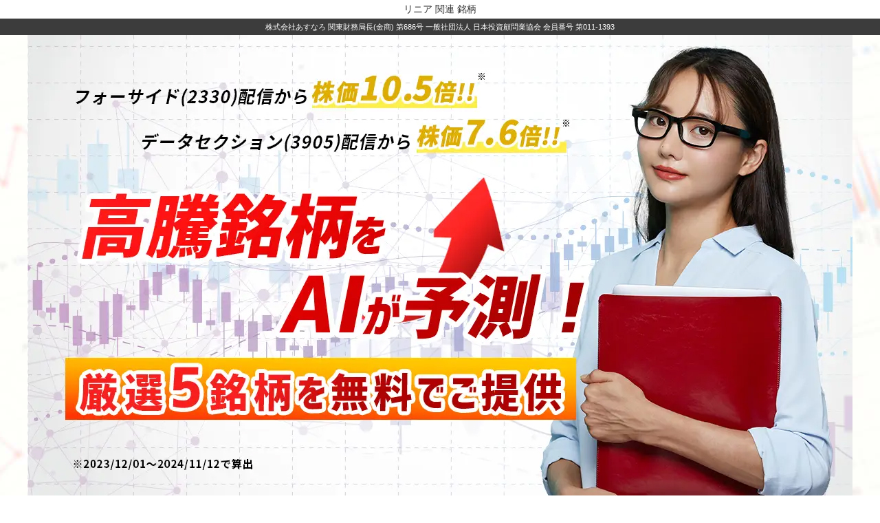

--- FILE ---
content_type: text/html
request_url: https://1376partners.com/ad/index_rs_meigara_data_013.html
body_size: 9491
content:
<!DOCTYPE html>
<html lang="ja">
<head>
<meta charset="utf-8">
<meta name="viewport" content="width=device-width">
<meta name="keywords" content="リニア 関連 銘柄,銘柄,関連,フィンテック,iot,zmp,iot,人工知能,ビットコイン,ドローン,ビットコイン,ブロックチェーン,おすすめ,民泊,リニア,株価,上昇,割安,5g,本命,インバウンド,セキュリティ,ビッグデータ,マイナンバー,あすなろ投資顧問">
<meta name="description" content="リニア関連の銘柄をお探しの方へ。あすなろ投資顧問では保有銘柄の相談を個人レベルでは難しい情報収集や分析を経て会員様のニーズにあった投資情報をお届けしております。">
<link rel="stylesheet" href="/ad/css/reset.css">
<link rel="stylesheet" href="/ad/css/lts_base.css">

<title>リニア 関連 銘柄 - 注目の5銘柄をご提供！あすなろ投資顧問</title>

<!--[if lt IE 9]>
<script src="js/html5shiv.js"></script>
<![endif]-->

<!--[if lt IE 9]>
<script src="http://css3-mediaqueries-js.googlecode.com/svn/trunk/css3-mediaqueries.js"></script>
<![endif]-->


<!-- [google analytics 1376partners.com] -->

<script>

(function(i,s,o,g,r,a,m){i['GoogleAnalyticsObject']=r;i[r]=i[r]||function(){
  (i[r].q=i[r].q||[]).push(arguments)},i[r].l=1*new Date();a=s.createElement(o),

m=s.getElementsByTagName(o)[0];a.async=1;a.src=g;m.parentNode.insertBefore(a,m)

})(window,document,'script','https://www.google-analytics.com/analytics.js','ga');

  ga('create', 'UA-26198864-58', 'auto');
  ga('send', 'pageview');

</script>

<!-- [google analytics 1376partners.com] -->

<script>
  if ((navigator.userAgent.indexOf('iPhone') > 0 && navigator.userAgent.indexOf('iPad') == -1) || navigator.userAgent.indexOf('iPod') > 0 ) {
    location.href = 'https://1376partners.com/lp?ad=BWNjezyW';
  }
</script>

</head>

<body>

<header>
<h1>リニア 関連 銘柄</h1>
</header>

<h2>
  <iframe
  src="https://1376partners.com/lp?ad=BWNjezyW"
  width="100%"
  scrolling="on"
  align="top"
  frameborder="0"> 
  </iframe>
</h2>


<section>
  <article>

<h2>リニア 関連 銘柄</h2>

<p><br>
  リニア関連の銘柄をお探しの方へ。あすなろ投資顧問では初心者の方からプロの方まで、投資家の皆様に着実な資産の成長を促していき、最善の銘柄選定、保有銘柄の相談を個人レベルでは難しい情報収集や分析を経て会員様のニーズにあった投資情報をお届けしております。<br>
  <br>
  5g、ai、iot、セキュリティ、it、zmp、インバウンド、ドローン、バイオ、ビッグデータ、ビットコイン、フィンテック、ブロックチェーン、マイナンバー、リニア、ロボット、環境、人工知能、民泊、郵政関連のテーマ株の銘柄や割安、上昇、小型株の銘柄、2017年の注目銘柄や高配当銘柄をお探しの方、是非、当サイトのお試し無料会員をご利用下さい。<br>
  <br>
  ■注目テーマ株のご紹介</p>
<p>＜フィンテック（金融とITを融合した技術）関連が株式テーマの銘柄＞<br>
  銘柄名：ラクーン（3031）<br>
  市場：東証１部</p>
<p><br>
  銘柄名：ビリングシス（3623）<br>
  市場：東証マザーズ</p>
<p><br>
  銘柄名：ＴＩＳ（3626）<br>
  市場：東証１部<br>
</p>
<p><br>
  ＜IoT（モノのインターネット）関連が株式テーマの銘柄＞<br>
  銘柄名：モバクリ（3669）<br>
  市場：東証１部</p>
<p><br>
  銘柄名：ロックオン（3690）<br>
  市場：東証マザーズ</p>
<p><br>
  銘柄名：オプティム（3694）<br>
  市場：東証１部<br>
</p>
<p><br>
  ＜仮想通貨（ビットコイン）関連が株式テーマの銘柄＞<br>
  銘柄名：マーチャント（3121）<br>
  市場：東証２部</p>
<p><br>
  銘柄名：ボヤージュ（3688）<br>
  市場：東証１部</p>
<p><br>
  銘柄名：リアルワルド（3691）<br>
  市場：東証マザーズ<br>
</p>
<p><br>
  ＜ドローン（無人飛行機）関連が株式テーマの銘柄＞<br>
  銘柄名：ドーン（2303）<br>
  市場：ジャスダック</p>
<p><br>
  銘柄名：ＡＬＳＯＫ（2331）<br>
  市場：東証１部</p>
<p><br>
  銘柄名：イメージワン（2667）<br>
  市場：ジャスダック<br>
  <br>
</p>
<p><a href="https://1376partners.com/">&gt;&gt;注目株の最新の情報はこちらをご参照下さい</a><br>
</p>
<p><br>
  リニア 関連 銘柄<br>
  <br>
</p>
<p>■あすなろ資顧問のサービス紹介</p>
<p>あすなろ投資顧問では、無料会員を軸として、期間内継続的に情報を受け取れる「特別会員」、銘柄情報を単発でご購入いただける「単発スポットプラン」、利益に対して報酬が発生する「成果報酬会員」の有料３プランをご用意させて頂いております。</p>
<p><a href="/products">&gt;&gt;サービスの詳細はこちらから</a><br>
</p>
<p><br>
  ■無料銘柄相談</p>
<p>弊社専属のアドバイザーが貴方の保有中の銘柄はもちろん、購入検討中の銘柄も無料で丁寧にアドバイスさせていただきます。まずは無料会員にご登録いただき、お気軽にご相談下さい。</p>
<p><a href="/consult">&gt;&gt;無料お試し登録はこちらから</a><br>
  <br>
  ■最新ニュース・注目銘柄</p>
<p>株に関する最新ニュースや、新着情報、本日高値騰落率を上方更新した注目銘柄一覧などをご紹介しております。。</p>
<p><a href="https://1376partners.com/">&gt;&gt;最新ニュース・注目銘柄</a><br>
  <br>
</p>
<p>株の銘柄の探し方、銘柄選び、見つけ方でお悩みの方、是非、当サイトのお試し無料会員をご利用下さい。リニア関連の銘柄をお探しの方も是非どうぞ。</p>
<p><br>
  有限会社 日本あすなろ投資顧問<br>
  関東財務局長(金商) 第686号<br>
  一般社団法人 日本投資顧問業協会 会員番号 第011-1393<br>
  <br>
  リニア 関連 銘柄<br>
  <br>
</p>
</article>
</section>


<footer>

<!-- リンクエリアここから -->

<p>

<a href="/ad/index_rs_meigara_data_001.html">フィンテック 関連 銘柄</a>
<a href="/ad/index_rs_meigara_data_002.html">iot</a>
<a href="/ad/index_rs_meigara_data_003.html">zmp</a>
<a href="/ad/index_rs_meigara_data_004.html">iot</a>
<a href="/ad/index_rs_meigara_data_005.html">人工知能</a>
<a href="/ad/index_rs_meigara_data_006.html">ビットコイン</a>
<a href="/ad/index_rs_meigara_data_007.html">ドローン</a>
<a href="/ad/index_rs_meigara_data_008.html">ビットコイン</a>
<a href="/ad/index_rs_meigara_data_009.html">ブロック チェーン</a>
<a href="/ad/index_rs_meigara_data_010.html">おすすめ</a>
<a href="/ad/index_rs_meigara_data_011.html">民泊</a>
<a href="/ad/index_rs_meigara_data_012.html">ドローン</a>
<a href="/ad/index_rs_meigara_data_013.html">リニア</a>
<a href="/ad/index_rs_meigara_data_014.html">株価 上昇</a>
<a href="/ad/index_rs_meigara_data_015.html">割安</a>
<a href="/ad/index_rs_meigara_data_016.html">5g</a>
<a href="/ad/index_rs_meigara_data_017.html">iot 本命</a>
<a href="/ad/index_rs_meigara_data_018.html">株 探し方</a>
<a href="/ad/index_rs_meigara_data_019.html">選び</a>
<a href="/ad/index_rs_meigara_data_020.html">インバウンド</a>
<a href="/ad/index_rs_meigara_data_021.html">人工知能 銘柄 本命</a>
<a href="/ad/index_rs_meigara_data_022.html">iot セキュリティ</a>
<a href="/ad/index_rs_meigara_data_023.html">ビッグデータ</a>
<a href="/ad/index_rs_meigara_data_024.html">高配当7</a>
<a href="/ad/index_rs_meigara_data_025.html">小型 株</a>
<a href="/ad/index_rs_meigara_data_026.html">人工知能 本命</a>
<a href="/ad/index_rs_meigara_data_027.html">テーマ</a>
<a href="/ad/index_rs_meigara_data_028.html">マイナンバー</a>
<a href="/ad/index_rs_meigara_data_029.html">探し方</a>
<a href="/ad/index_rs_meigara_data_030.html">おすすめ 2017</a>
<a href="/ad/index_rs_meigara_data_031.html">ロボット</a>
<a href="/ad/index_rs_meigara_data_032.html">テーマ</a>
<a href="/ad/index_rs_meigara_data_033.html">株</a>
<a href="/ad/index_rs_meigara_data_034.html">バイオ</a>
<a href="/ad/index_rs_meigara_data_035.html">iot</a>
<a href="/ad/index_rs_meigara_data_036.html">見つけ方</a>
<a href="/ad/index_rs_meigara_data_037.html">株価 値下がり</a>
<a href="/ad/index_rs_meigara_data_038.html">バイオ</a>
<a href="/ad/index_rs_meigara_data_039.html">it</a>
<a href="/ad/index_rs_meigara_data_040.html">環境</a>
<a href="/ad/index_rs_meigara_data_041.html">2017 注目</a>
<a href="/ad/index_rs_meigara_data_042.html">郵政</a>
<a href="/ad/index_rs_meigara_data_043.html">2017年</a>
<a href="/ad/index_rs_meigara_data_044.html">注目</a>
<a href="/ad/index_rs_meigara_data_045.html">ai 情報</a>


</p>

<!-- リンクエリアここまで -->

<small>Copyright(c)2015～ <a href="https://1376partners.com/">あすなろ投資顧問</a> ALL right reserved.</small>

</footer>




</body>

</html>


--- FILE ---
content_type: text/html; charset=UTF-8
request_url: https://1376partners.com/lp?ad=BWNjezyW
body_size: 38628
content:
<!DOCTYPE html>
<html>
<head>
<meta charset="utf-8">
<meta http-equiv="X-UA-Compatible" content="IE=edge">
<meta name="SKYPE_TOOLBAR" content="SKYPE_TOOLBAR_PARSER_COMPATIBLE">
<meta name="description" content="%%RepNo_14%%">
<!-- bing -->
<meta name="msvalidate.01" content="0B650336895A61C1A114453EFD47DDCA">

<link rel="stylesheet" href="//code.jquery.com/ui/1.10.2/themes/smoothness/jquery-ui.min.css">
<link rel="stylesheet" type="text/css" href="/upfiles/lp-reset.css">
<link rel="stylesheet" type="text/css" href="/upfiles/lp-common2.css">
<link rel="stylesheet" type="text/css" href="/upfiles/lp-pc-style2.css">
<link rel="stylesheet" type="text/css" href="/upfiles/lp-media.css">
<link rel="icon" href="/favicon.ico" type="image/x-icon">

<!--[if lt IE 9]>
  <link rel="stylesheet" href="/upfiles/ie8.css">
  <script src="/upfiles/html5shiv.js"></script>
<![endif]-->

<script src="//ajax.googleapis.com/ajax/libs/jquery/1.10.2/jquery.min.js"></script>
<script src="//ajax.googleapis.com/ajax/libs/jqueryui/1.10.2/jquery-ui.min.js"></script>
<script defer src="https://use.fontawesome.com/releases/v5.0.6/js/all.js"></script>
<script src="https://cdn.logrocket.com/LogRocket.min.js"></script>
<script src="/upfiles/scroll-form.js"></script>
<script>window.LogRocket && window.LogRocket.init('asunaro/asunaro-lp');</script>
<script src="/upfiles/domain-autocomplete.min.js"></script>
<script src="/upfiles/bacon.min.js?date=202011192014"></script>

<script>
// This is an example script - don't forget to change it!
LogRocket.identify('THE_USER_ID_IN_YOUR_APP', {
  name: 'LP User',
  email: 'Empty Email',
});
</script>

<title>あすなろ投資顧問</title>

<!--Google Analytics計測タグ  -->
<script async src="https://www.googletagmanager.com/gtag/js?id=UA-93436211-4"></script>
<script>
  window.dataLayer = window.dataLayer || [];
  function gtag(){dataLayer.push(arguments);}
  gtag('js', new Date());

  gtag('config', 'UA-93436211-4');
</script>
<!--Google Analytics計測タグ  -->


<!--PTengine計測タグ  -->
<script type="text/javascript">
        window._pt_lt = new Date().getTime();
        window._pt_sp_2 = [];
        _pt_sp_2.push('setAccount,532a3f01');
        var _protocol = (("https:" == document.location.protocol) ? " https://" : " http://");
        (function() {
            var atag = document.createElement('script'); atag.type = 'text/javascript'; atag.async = true;
            atag.src = _protocol + 'js.ptengine.jp/pta.js';
            var s = document.getElementsByTagName('script')[0];
            s.parentNode.insertBefore(atag, s);
        })();
</script>
<!--PTengine計測タグ  -->

<!-- Global site tag (gtag.js) - Google Analytics -->
<script async src="https://www.googletagmanager.com/gtag/js?id=UA-93436211-1"></script>
<script>
  window.dataLayer = window.dataLayer || [];
  function gtag(){dataLayer.push(arguments);}
  gtag('js', new Date());

  gtag('config', 'UA-93436211-1');
</script>
</head>
<body>
  <div class="kinsho">
    <p class="container container-md">株式会社あすなろ 関東財務局長(金商) 第686号 一般社団法人 日本投資顧問業協会 会員番号 第011-1393</p>
  </div>
  <!-- /.main-header -->
<section id="topview">
  <div class="container-lg">
    <h1><img src="/upfiles/pc_kv_2401.jpg" alt="今投資すべき厳選注目の5銘柄を無料でご提供！"></h1>
  </div>
</section>


<!-- <section id="profile">
  <div class="bg-light">
    <div class="container-md pd-tb-20">
      <h2><img src="/upfiles/lp-pc-alter01.jpg" alt="みんかぶ、株探×あすなろ投資顧問掲載記念特典&#8252;ポイントプレゼント"></h2>
    </div>
  </div>
</section> -->


<!-- form -->
<section class="form">
  <div class="normal-lp-top-form form-bg">
    <div class="container-md">
      <div class="top-form-text">
        <p class="text-md pd-b-10 color-y">
          <i class="far fa-envelope"></i>
          メールアドレスの登録のみで無料提供！</p>
        <p>メールアドレスに間違いがないか確認の上、<span class="color-y">「独自AIが厳選した5銘柄を無料<br>入手」</span>ボタンを押してください。<br>入力されたアドレスに<span
        class="color-y">「銘柄情報」</span>を送付いたします。</p>
      </div>
      <div class="form-container">
        <form action="/pre_regist_save" class="regist-form" id="pagesIndexForm" method="post" accept-charset="utf-8"><div style="display:none;"><input type="hidden" name="_method" value="POST"/><input type="hidden" name="data[_Token][key]" value="093a627b4ffa28f0753d26138dce7554e32d81607c9629a47c8317cec58d1d79f20f848d042d486e25adb480b1cd672feff0c6388f0aa559f9e5097ab24f5f31" id="Token789418245"/></div><input type="hidden" name="data[User][ad_code_id]" value="45" id="UserAdCodeId"/><input type="hidden" name="data[Tmp][type]" value="lp" id="TmpType"/><input type="hidden" name="data[Tmp][code]" value="BWNjezyW" id="TmpCode"/>
        <div class="form-body">
          <fieldset class="input-items">
            <p class="text-sm mg-b-10"><span class="step"><img src="/upfiles/lp-pc-step-a01.png" alt=""></span>メールアドレスを入力</p>
            <div class="input-item">
              <input name="data[User][mail_address]" placeholder="メールアドレスを入力" class="domain-autocomplete" type="text" id="UserMailAddress" required="required"/>
            </div>
            <div class="input-item">
              <label><input type="hidden" name="data[User][regist_agreement]" id="UserRegistAgreement_" value="0"/><input type="checkbox" name="data[User][regist_agreement]" class="chkcheckbox" data-name="利用規約に同意する" value="1" checked="checked" id="UserRegistAgreement"/>「<a href="/lp/lp_common/syomen?ad=BWNjezyW">電子交付サービス概要</a>」「<a
              href="/lp/lp_common/riyoukiyaku?ad=BWNjezyW">利用規約</a>」「<a
              href="/lp/lp_common/privacypolicy?ad=BWNjezyW">個人情報保護方針</a>」に同意する</label>
            </div>
            <p style="font-size: 12px;">※ご登録可能なメールアドレスドメイン一覧は、<a href="/allowed_domains" style="color: #ff0000">こちら</a>からご確認ください。</p>
          </fieldset>
          <div class="form-controls">
            <p class="text-sm mg-b-10"><span class="step"><img src="/upfiles/lp-pc-step-a02.png" alt=""></span>独自AIが厳選した5銘柄を無料入手をクリック</p>
            <div class="submit"><input type="image" src="/upfiles/lp-pc-form-btn-after.gif" class="js-unable-double-click"/></div>
          </div>
        </div>
        <div style="display:none;"><input type="hidden" name="data[_Token][fields]" value="bca134dff9dd69fff35099cc945aa4ff23554eac%3ATmp.code%7CTmp.type%7CUser.ad_code_id" id="TokenFields1061427352"/><input type="hidden" name="data[_Token][unlocked]" value="x%7Cy" id="TokenUnlocked1566868545"/></div></form>

      </div>
      <p class="form-attention form-text">
        ※弊社は金融商品取引法に基づき投資助言業務をおこなっておりますので、安心してサービスをご利用下さい。<br>※無料メール登録と同時に料金が発生したり不正な勧誘が行われる事は一切ありません。<br>※情報の鮮度の都合上AI銘柄は1日1銘柄、5営業日で5銘柄お受け取りいただけます。
      </p>
    </div>
  </div>
</section>
<!-- /form -->


<section id="published">
  <div class="bg-light">
    <div class="container-md pd-tb-60">
      <h2><img src="/upfiles/lp-tatujin_20230518.jpg" alt="投資の達人が2名助言中"></h2>
    </div>
  </div>
</section>


<!-- form -->
<section class="form">
  <div class="form-bg">
    <div class="container-md">
      <div class="form-text">
        <p class="text-md pd-b-10 color-y">
          <i class="far fa-envelope"></i>
          メールアドレスの登録のみで無料提供！</p>
        <p>メールアドレスに間違いがないか確認の上、<span class="color-y">「独自AIが厳選した5銘柄を無料入手」</span>ボタンを押してください。<br>入力されたアドレスに<span
        class="color-y">「銘柄情報」</span>を送付いたします。</p>
      </div>
      <div class="form-container">
        <form action="/pre_regist_save" class="regist-form" id="pagesIndexForm" method="post" accept-charset="utf-8"><div style="display:none;"><input type="hidden" name="_method" value="POST"/><input type="hidden" name="data[_Token][key]" value="093a627b4ffa28f0753d26138dce7554e32d81607c9629a47c8317cec58d1d79f20f848d042d486e25adb480b1cd672feff0c6388f0aa559f9e5097ab24f5f31" id="Token789418245"/></div><input type="hidden" name="data[User][ad_code_id]" value="45" id="UserAdCodeId"/><input type="hidden" name="data[Tmp][type]" value="lp" id="TmpType"/><input type="hidden" name="data[Tmp][code]" value="BWNjezyW" id="TmpCode"/>
        <div class="form-body">
          <fieldset class="input-items">
            <p class="text-sm mg-b-10"><span class="step"><img src="/upfiles/lp-pc-step-a01.png" alt=""></span>メールアドレスを入力</p>
            <div class="input-item">
              <input name="data[User][mail_address]" placeholder="メールアドレスを入力" class="domain-autocomplete" type="text" id="UserMailAddress" required="required"/>
            </div>
            <div class="input-item">
              <label><input type="hidden" name="data[User][regist_agreement]" id="UserRegistAgreement_" value="0"/><input type="checkbox" name="data[User][regist_agreement]" class="chkcheckbox" data-name="利用規約に同意する" value="1" checked="checked" id="UserRegistAgreement"/>「<a href="/lp/lp_common/syomen?ad=BWNjezyW">電子交付サービス概要</a>」「<a
              href="/lp/lp_common/riyoukiyaku?ad=BWNjezyW">利用規約</a>」「<a
              href="/lp/lp_common/privacypolicy?ad=BWNjezyW">個人情報保護方針</a>」に同意する</label>
            </div>
            <p style="font-size: 12px;">※ご登録可能なメールアドレスドメイン一覧は、<a href="/allowed_domains" style="color: #ff0000">こちら</a>からご確認ください。</p>
          </fieldset>
          <div class="form-controls">
            <p class="text-sm mg-b-10"><span class="step"><img src="/upfiles/lp-pc-step-a02.png" alt=""></span>独自AIが厳選した5銘柄を無料入手をクリック</p>
            <div class="submit"><input type="image" src="/upfiles/lp-pc-form-btn-after.gif" class="js-unable-double-click"/></div>
          </div>
        </div>
        <div style="display:none;"><input type="hidden" name="data[_Token][fields]" value="bca134dff9dd69fff35099cc945aa4ff23554eac%3ATmp.code%7CTmp.type%7CUser.ad_code_id" id="TokenFields1061427352"/><input type="hidden" name="data[_Token][unlocked]" value="x%7Cy" id="TokenUnlocked1566868545"/></div></form>
      </div>
      <p class="form-attention form-text">
        ※弊社は金融商品取引法に基づき投資助言業務をおこなっておりますので、安心してサービスをご利用下さい。<br>※無料メール登録と同時に料金が発生したり不正な勧誘が行われる事は一切ありません。<br>※情報の鮮度の都合上AI銘柄は1日1銘柄、5営業日で5銘柄お受け取りいただけます。
      </p>
    </div>
  </div>
</section>
<!-- /form -->


<section id="profile">
  <div class="bg-light">
    <div class="container-md pd-tb-60">
      <h2><img src="/upfiles/lp-pc-007.jpg" alt="情報力と分析力で株式投資に役立つ情報と注目の銘柄情報をタイムリーにご提供"></h2>
      <ul>
        <li><img src="/upfiles/lp-pc-008.jpg" alt="「投資家の勝ちこそが我々の価値」大石恭嗣"></li>
        <!-- <li><img src="/upfiles/lp-pc-009.jpg" alt="「株式投資で楽しく稼いでもらいたい」加藤あきら"></li> -->
        <!-- <li><img src="/upfiles/lp-pc-011.jpg" alt="「あすなろの礎を築いた功労者」石井博行"></li> -->
        <li><img src="/upfiles/lp-pc-012_20230518.jpg" alt="元外資系億ディーラーの勝ワザを伝授 若木潤"></li>
        <li><img src="/upfiles/lp-pc-012-2.jpg" alt="大口マネーを読み、お宝銘柄を炙り出す 木村泰章"></li>
        <li><img src="/upfiles/lp-pc-012-1.jpg" alt="短期高騰銘柄を奥義とする「先読みの天才」 女株将軍アスナ"></li>
      </ul>
      <img src="/upfiles/lp-pc-013_20230518.jpg" alt="あすなろ投資顧問の実力をご堪能下さい！">

    </div>
  </div>
</section>

<!-- form -->
<section class="form">
  <div class="form-bg">
    <div class="container-md">
      <div class="form-text">
        <p class="text-md pd-b-10 color-y">
          <i class="far fa-envelope"></i>
          メールアドレスの登録のみで無料提供！</p>
        <p>メールアドレスに間違いがないか確認の上、<span class="color-y">「独自AIが厳選した5銘柄を無料入手」</span>ボタンを押してください。<br>入力されたアドレスに<span
        class="color-y">「銘柄情報」</span>を送付いたします。</p>
      </div>
      <div class="form-container">
        <form action="/pre_regist_save" class="regist-form" id="pagesIndexForm" method="post" accept-charset="utf-8"><div style="display:none;"><input type="hidden" name="_method" value="POST"/><input type="hidden" name="data[_Token][key]" value="093a627b4ffa28f0753d26138dce7554e32d81607c9629a47c8317cec58d1d79f20f848d042d486e25adb480b1cd672feff0c6388f0aa559f9e5097ab24f5f31" id="Token789418245"/></div><input type="hidden" name="data[User][ad_code_id]" value="45" id="UserAdCodeId"/><input type="hidden" name="data[Tmp][type]" value="lp" id="TmpType"/><input type="hidden" name="data[Tmp][code]" value="BWNjezyW" id="TmpCode"/>
        <div class="form-body">
          <fieldset class="input-items">
            <p class="text-sm mg-b-10"><span class="step"><img src="/upfiles/lp-pc-step-a01.png" alt=""></span>メールアドレスを入力</p>
            <div class="input-item">
              <input name="data[User][mail_address]" placeholder="メールアドレスを入力" class="domain-autocomplete" type="text" id="UserMailAddress" required="required"/>
            </div>
            <div class="input-item">
              <label><input type="hidden" name="data[User][regist_agreement]" id="UserRegistAgreement_" value="0"/><input type="checkbox" name="data[User][regist_agreement]" class="chkcheckbox" data-name="利用規約に同意する" value="1" checked="checked" id="UserRegistAgreement"/>「<a href="/lp/lp_common/syomen?ad=BWNjezyW">電子交付サービス概要</a>」「<a
              href="/lp/lp_common/riyoukiyaku?ad=BWNjezyW">利用規約</a>」「<a
              href="/lp/lp_common/privacypolicy?ad=BWNjezyW">個人情報保護方針</a>」に同意する</label>
            </div>
            <p style="font-size: 12px;">※ご登録可能なメールアドレスドメイン一覧は、<a href="/allowed_domains" style="color: #ff0000">こちら</a>からご確認ください。</p>
          </fieldset>
          <div class="form-controls">
            <p class="text-sm mg-b-10"><span class="step"><img src="/upfiles/lp-pc-step-a02.png" alt=""></span>独自AIが厳選した5銘柄を無料入手をクリック</p>
            <div class="submit"><input type="image" src="/upfiles/lp-pc-form-btn-after.gif" class="js-unable-double-click"/></div>
          </div>
        </div>
        <div style="display:none;"><input type="hidden" name="data[_Token][fields]" value="bca134dff9dd69fff35099cc945aa4ff23554eac%3ATmp.code%7CTmp.type%7CUser.ad_code_id" id="TokenFields1061427352"/><input type="hidden" name="data[_Token][unlocked]" value="x%7Cy" id="TokenUnlocked1566868545"/></div></form>
      </div>
      <p class="form-attention form-text">
        ※弊社は金融商品取引法に基づき投資助言業務をおこなっておりますので、安心してサービスをご利用下さい。<br>※無料メール登録と同時に料金が発生したり不正な勧誘が行われる事は一切ありません。<br>※情報の鮮度の都合上AI銘柄は1日1銘柄、5営業日で5銘柄お受け取りいただけます。
      </p>
    </div>
  </div>
</section>
<!-- /form -->


<section id="performance">
      <div class="bg-light">
    <div class="container-md pd-t-20">
      <h2><img src="/upfiles/lp-pc-001-re1_2302.jpg" alt="百閒は一見にしかず弊社無料紹介銘柄配信推移"></h2>

      <img src="/upfiles/lp-pc-003.jpg" alt="ご参考高値騰落率TOP3">
      <ul class="performance-img-box mg-b-30">
        <li><img src="/upfiles/forside_gosankou.jpg" alt="ご参考高値騰落率TOP3-銘柄"></li>
        <li><img src="/upfiles/datasection_gosankou.jpg" alt="ご参考高値騰落率TOP3-銘柄"></li>
        <li><img src="/upfiles/ureru_gosankou.jpg" alt="ご参考高値騰落率TOP3-銘柄"></li>
      </ul>

      <img src="/upfiles/lp-pc-002-re.jpg" alt="掲載時終値騰落率TOP3">
      <ul class="performance-img-box mg-b-30">
        <li><img src="/upfiles/beatholdings.jpg" alt="掲載時終値騰落率TOP3-銘柄"></li>
        <li><img src="/upfiles/frutafruta.jpg" alt="掲載時終値騰落率TOP3-銘柄"></li>
        <li><img src="/upfiles/metaplanet.jpg" alt="掲載時終値騰落率TOP3-銘柄"></li>
     
      </ul>

      <img src="/upfiles/lp-pc-005-re.jpg" alt="ご参考安値下落率TOP3">
      <ul class="performance-img-box mg-b-30">
        <li><img src="/upfiles/almedio_yasune.jpg" alt="ご参考安値下落率TOP3-銘柄"></li>
        <li><img src="/upfiles/jpmas_yasune.jpg" alt="ご参考安値下落率TOP3-銘柄"></li>
        
        <li><img src="/upfiles/cocolive_yasune.jpg" alt="ご参考安値下落率TOP3-銘柄"></li>
      </ul>

      <img src="/upfiles/lp-pc-004-re.jpg" alt="掲載時終値下落率TOP3">
      <ul class="performance-img-box mg-b-30">
       <li><img src="/upfiles/jpmas.jpg" alt="掲載時終値下落率TOP3-銘柄"></li>
        <li><img src="/upfiles/almedio.jpg" alt="掲載時終値下落率TOP3-銘柄"></li>
        <li><img src="/upfiles/cocolive.jpg" alt="掲載時終値下落率TOP3-銘柄"></li>
 
      </ul>

      <div class="performance-attention">
        <p class="text-bold">上記は弊社が配信した銘柄の一部です</p>
        <p>
          掲載中の配信推移はページの関係上、弊社配信銘柄の中から上昇率TOP3と下落率TOP3の計6銘柄を抜粋し、またご参考として集計日終値ベースの上昇率TOP3と下落率TOP3の計6銘柄も掲載しております。<br>その他、配信銘柄の推移は<a
            href="ranking" target="_blank">
            「弊社サイト」</a>からご確認いただけます。<br>また、上記は売買助言なしの無料紹介銘柄です。必ずしもこのような結果や利益を得られるものではございませんのでご理解いただいた上ご登録ください。</p>
      </div>

      <img src="/upfiles/lp-pc-006-re1.jpg" alt="特典厳選5銘柄からお試しください">

    </div>
  </div>
  </section>

<!-- form -->
<section class="form">
  <div class="form-bg">
    <div class="container-md">
      <div class="form-text">
        <p class="text-md pd-b-10 color-y">
          <i class="far fa-envelope"></i>
          メールアドレスの登録のみで無料提供！</p>
        <p>メールアドレスに間違いがないか確認の上、<span class="color-y">「独自AIが厳選した5銘柄を無料入手」</span>ボタンを押してください。<br>入力されたアドレスに<span
        class="color-y">「銘柄情報」</span>を送付いたします。</p>
      </div>
      <div class="form-container">
        <form action="/pre_regist_save" class="regist-form" id="pagesIndexForm" method="post" accept-charset="utf-8"><div style="display:none;"><input type="hidden" name="_method" value="POST"/><input type="hidden" name="data[_Token][key]" value="093a627b4ffa28f0753d26138dce7554e32d81607c9629a47c8317cec58d1d79f20f848d042d486e25adb480b1cd672feff0c6388f0aa559f9e5097ab24f5f31" id="Token789418245"/></div><input type="hidden" name="data[User][ad_code_id]" value="45" id="UserAdCodeId"/><input type="hidden" name="data[Tmp][type]" value="lp" id="TmpType"/><input type="hidden" name="data[Tmp][code]" value="BWNjezyW" id="TmpCode"/>
        <div class="form-body">
          <fieldset class="input-items">
            <p class="text-sm mg-b-10"><span class="step"><img src="/upfiles/lp-pc-step-a01.png" alt=""></span>メールアドレスを入力</p>
            <div class="input-item">
              <input name="data[User][mail_address]" placeholder="メールアドレスを入力" class="domain-autocomplete" type="text" id="UserMailAddress" required="required"/>
            </div>
            <div class="input-item">
              <label><input type="hidden" name="data[User][regist_agreement]" id="UserRegistAgreement_" value="0"/><input type="checkbox" name="data[User][regist_agreement]" class="chkcheckbox" data-name="利用規約に同意する" value="1" checked="checked" id="UserRegistAgreement"/>「<a href="/lp/lp_common/syomen?ad=BWNjezyW">電子交付サービス概要</a>」「<a
              href="/lp/lp_common/riyoukiyaku?ad=BWNjezyW">利用規約</a>」「<a
              href="/lp/lp_common/privacypolicy?ad=BWNjezyW">個人情報保護方針</a>」に同意する</label>
            </div>
            <p style="font-size: 12px;">※ご登録可能なメールアドレスドメイン一覧は、<a href="/allowed_domains" style="color: #ff0000">こちら</a>からご確認ください。</p>
          </fieldset>
          <div class="form-controls">
            <p class="text-sm mg-b-10"><span class="step"><img src="/upfiles/lp-pc-step-a02.png" alt=""></span>独自AIが厳選した5銘柄を無料入手をクリック</p>
            <div class="submit"><input type="image" src="/upfiles/lp-pc-form-btn-after.gif" class="js-unable-double-click"/></div>
          </div>
        </div>
        <div style="display:none;"><input type="hidden" name="data[_Token][fields]" value="bca134dff9dd69fff35099cc945aa4ff23554eac%3ATmp.code%7CTmp.type%7CUser.ad_code_id" id="TokenFields1061427352"/><input type="hidden" name="data[_Token][unlocked]" value="x%7Cy" id="TokenUnlocked1566868545"/></div></form>
      </div>
      <p class="form-attention form-text">
        ※弊社は金融商品取引法に基づき投資助言業務をおこなっておりますので、安心してサービスをご利用下さい。<br>※無料メール登録と同時に料金が発生したり不正な勧誘が行われる事は一切ありません。<br>※情報の鮮度の都合上AI銘柄は1日1銘柄、5営業日で5銘柄お受け取りいただけます。
      </p>
    </div>
  </div>
</section>
<!-- /form -->










<section id="service">
  <div class="bg-light">
    <div class="container-md pd-tb-60">
      <h2 class="pd-b-40"><img src="/upfiles/lp-pc-026.jpg" alt="あすなろ提供サービス一覧"></h2>
      <ul class="pd-b-20">
        <li><img src="/upfiles/lp-pc-027.jpg" alt="無料サービス"></li>
        <li><img src="/upfiles/lp-pc-028.jpg" alt="有料サービス"></li>
    <li><img src="/upfiles/lp-pc-029_20230518.jpg" alt="サービス対応一覧表"></li>
      </ul>
    </div>
  </div>
</section>




<section class="normal-lp-footer">
  <div class="container-lg">
    <h1><img src="/upfiles/pc_kv_2401.jpg" alt="今投資すべき独自AIが厳選した5銘柄を無料でご提供！"></h1>
  </div>
  <!-- <div class="container-md">
    <h2><img src="/upfiles/lp-pc-alter01.jpg" alt="みんかぶ、株探×あすなろ投資顧問掲載記念特典&#8252;ポイントプレゼント"></h2> -->
  </div>
</section>


<!-- form -->
<section class="form">
  <div class="normal-lp-footer-form form-bg">
    <div class="container-md">
      <div class="footer-form-text">
        <p class="text-md pd-b-10 color-y">
          <i class="far fa-envelope"></i>
          メールアドレスの登録のみで無料提供！</p>
        <p>メールアドレスに間違いがないか確認の上、<span class="color-y">「独自AIが厳選した5銘柄を無料<br>入手」</span>ボタンを押してください。<br>入力されたアドレスに<span
        class="color-y">「銘柄情報」</span>を送付いたします。</p>
      </div>
      <div class="form-container">
        <form action="/pre_regist_save" class="regist-form" id="pagesIndexForm" method="post" accept-charset="utf-8"><div style="display:none;"><input type="hidden" name="_method" value="POST"/><input type="hidden" name="data[_Token][key]" value="093a627b4ffa28f0753d26138dce7554e32d81607c9629a47c8317cec58d1d79f20f848d042d486e25adb480b1cd672feff0c6388f0aa559f9e5097ab24f5f31" id="Token789418245"/></div><input type="hidden" name="data[User][ad_code_id]" value="45" id="UserAdCodeId"/><input type="hidden" name="data[Tmp][type]" value="lp" id="TmpType"/><input type="hidden" name="data[Tmp][code]" value="BWNjezyW" id="TmpCode"/>
        <div class="form-body">
          <fieldset class="input-items">
            <p class="text-sm mg-b-10"><span class="step"><img src="/upfiles/lp-pc-step-a01.png" alt=""></span>メールアドレスを入力</p>
            <div class="input-item">
              <input name="data[User][mail_address]" placeholder="メールアドレスを入力" class="domain-autocomplete" type="text" id="UserMailAddress" required="required"/>
            </div>
            <div class="input-item">
              <label><input type="hidden" name="data[User][regist_agreement]" id="UserRegistAgreement_" value="0"/><input type="checkbox" name="data[User][regist_agreement]" class="chkcheckbox" data-name="利用規約に同意する" value="1" checked="checked" id="UserRegistAgreement"/>「<a href="/lp/lp_common/syomen?ad=BWNjezyW">電子交付サービス概要</a>」「<a
              href="/lp/lp_common/riyoukiyaku?ad=BWNjezyW">利用規約</a>」「<a
              href="/lp/lp_common/privacypolicy?ad=BWNjezyW">個人情報保護方針</a>」に同意する</label>
            </div>
            <p style="font-size: 12px;">※ご登録可能なメールアドレスドメイン一覧は、<a href="/allowed_domains" style="color: #ff0000">こちら</a>からご確認ください。</p>
          </fieldset>
          <div class="form-controls">
            <p class="text-sm mg-b-10"><span class="step"><img src="/upfiles/lp-pc-step-a02.png" alt=""></span>独自AIが厳選した5銘柄を無料入手をクリック</p>
            <div class="submit"><input type="image" src="/upfiles/lp-pc-form-btn-after.gif" class="js-unable-double-click"/></div>
          </div>
        </div>
        <div style="display:none;"><input type="hidden" name="data[_Token][fields]" value="bca134dff9dd69fff35099cc945aa4ff23554eac%3ATmp.code%7CTmp.type%7CUser.ad_code_id" id="TokenFields1061427352"/><input type="hidden" name="data[_Token][unlocked]" value="x%7Cy" id="TokenUnlocked1566868545"/></div></form>
      </div>
      <p class="form-attention form-text">
        ※弊社は金融商品取引法に基づき投資助言業務をおこなっておりますので、安心してサービスをご利用下さい。<br>※無料メール登録と同時に料金が発生したり不正な勧誘が行われる事は一切ありません。<br>※情報の鮮度の都合上AI銘柄は1日1銘柄、5営業日で5銘柄お受け取りいただけます。
      </p>
    </div>
  </div>
</section>
<!-- /form -->



<!-- popup-form -->

<div id="modal-main">
  <div class="modal-close-btn">×</div>
  <!-- form -->
  <section class="form">
    <div class="form-bg">
      <div class="container-md">
        <div class="form-text">
          <p class="text-md pd-b-10 color-y">
            <i class="far fa-envelope"></i>
            [独自AI厳選5銘柄]+[5000円相当PT]を<br>メールアドレス登録で無料でご提供！</p>
          <p>メールアドレスに間違いがないか確認の上、<br><span class="color-y">「独自AIが厳選した5銘柄を無料入手」</span>ボタンを押してください。<br>入力されたアドレスに<span
          class="color-y">「銘柄情報」</span>を送付いたします。</p>
        </div>
        <div class="form-container">
          <form action="/pre_regist_save" class="regist-form" id="pagesIndexForm" method="post" accept-charset="utf-8"><div style="display:none;"><input type="hidden" name="_method" value="POST"/><input type="hidden" name="data[_Token][key]" value="093a627b4ffa28f0753d26138dce7554e32d81607c9629a47c8317cec58d1d79f20f848d042d486e25adb480b1cd672feff0c6388f0aa559f9e5097ab24f5f31" id="Token789418245"/></div><input type="hidden" name="data[User][ad_code_id]" value="45" id="UserAdCodeId"/><input type="hidden" name="data[Tmp][type]" value="lp" id="TmpType"/><input type="hidden" name="data[Tmp][code]" value="BWNjezyW" id="TmpCode"/>
          <div class="form-body">
            <fieldset class="input-items">
              <p class="text-sm mg-b-10"><span class="step"><img src="/upfiles/lp-pc-step-a01.png" alt=""></span>メールアドレスを入力</p>
              <div class="input-item">
                <input name="data[User][mail_address]" placeholder="メールアドレスを入力" class="domain-autocomplete" type="text" id="UserMailAddress" required="required"/>
              </div>
              <div class="input-item">
                <label><input type="hidden" name="data[User][regist_agreement]" id="UserRegistAgreement_" value="0"/><input type="checkbox" name="data[User][regist_agreement]" class="chkcheckbox" data-name="利用規約に同意する" value="1" checked="checked" id="UserRegistAgreement"/>「<a
                href="/lp/lp_common/syomen?ad=BWNjezyW">電子交付サービス概要</a>」「<a
                href="/lp/lp_common/riyoukiyaku?ad=BWNjezyW">利用規約</a>」「<a
                href="/lp/lp_common/privacypolicy?ad=BWNjezyW">個人情報保護方針</a>」に同意する</label>
              </div>
              <p style="margin: -16px 0 20px; font-size: 12px">※ご登録可能なメールアドレスドメイン一覧は、<a href="/allowed_domains" style="color: #ff0000">こちら</a>からご確認ください。</p>
            </fieldset>
            <div class="form-controls">
              <p class="text-sm mg-b-10"><span class="step"><img src="/upfiles/lp-pc-step-a02.png" alt=""></span>独自AIが厳選した5銘柄を無料入手をクリック</p>
              <div class="submit"><input type="image" src="/upfiles/lp-pc-form-btn-after.gif" class="js-unable-double-click"/></div>
            </div>
          </div>
          <div style="display:none;"><input type="hidden" name="data[_Token][fields]" value="bca134dff9dd69fff35099cc945aa4ff23554eac%3ATmp.code%7CTmp.type%7CUser.ad_code_id" id="TokenFields1061427352"/><input type="hidden" name="data[_Token][unlocked]" value="x%7Cy" id="TokenUnlocked1566868545"/></div></form>
        </div>
        <p class="form-attention form-text">
          ※弊社は金融商品取引法に基づき投資助言業務をおこなっておりますので、安心してサービスをご利用下さい。<br>※無料メール登録と同時に料金が発生したり不正な勧誘が行われる事は一切ありません。<br>※情報の鮮度の都合上AI銘柄は1日1銘柄、5営業日で5銘柄お受け取りいただけます。
        </p>
      </div>
    </div>
  </section>
  <!-- /form -->
</div>

<div id="contents-lp">
  <div id="popup-form-btn">
    <div class="container-md">
      <p>今ご登録で<span class="color-y">独自AI厳選5銘柄</span>+<span
      class="color-y">5000pt</span>をプレゼント！</p>
      <a id="modal-open">
        独自AI厳選5銘柄を受け取る
        <img src="/upfiles/pc-badge-fixed-area.png" alt="">
      </a>
    </div>
  </div>
</div>
<!-- popup-form -->
<!-- .footer-links-group -->
<div class="footer-links-group">
  <nav class="footer-links lp container container-md">

    <div class="text-list cf">
      <ul class="text-list-items">
        <li><a href="/lp?ad=BWNjezyW">TOPページ</a></li>
        <li><a href="/tokusho?ad=BWNjezyW">特定商取引法に基づく表示</a></li>
        <li><a href="/use_policy?ad=BWNjezyW">利用規約</a></li>
        <li><a href="/lp/lp_common/privacypolicy?ad=BWNjezyW">個人情報保護方針</a></li>
        <li><a href="/lp/lp_common/teiketu?ad=BWNjezyW">契約締結前交付書面</a></li>
      </ul>
    </div>
  </nav>
</div>
<!-- /.footer-links-group -->

<!-- .footer-document -->
<div class="footer-document-group">
  <div class="footer-document container container-lg cf">
    <div class="risk-group">
      <dl class="risk">
        <dt>免責事項・著作権</dt>
        <dd>
          Webサイト及びメール上での提供情報は著作権法によって保護されており、株式会社あすなろ（以下「当社」)に無断で転用、複製又は販売等を行う事を固く禁じます。提供情報はあくまでも情報の提供を目的としたものであり、投資勧誘及び、売買指示ではございません。投資にあたっての最終判断はご自身の判断のもとお願い致します。<br>※過去の実績に関する数値、見解や予測などを含む如何なる内容も将来の成果を約束するものではありません。当社は情報内容に関しては信頼できると思われる各種情報、データに基づいて作成しておりますが、その正確性及び安全性を保証するものではありません。また当該情報に基づいて被った如何なる損害についても当社は一切の責任を負いません。
        </dd>
        <dt>重要事項</dt>
        <dd>
          投資顧問契約にあたっては「金融商品取引法第37条の3」の規定に基づき、ご負担頂く助言報酬や、助言の内容および方法、リスクや留意点を記載した「契約締結前交付書面」を予めよくお読み頂き、内容をご理解の上ご契約をお願い致します。
        </dd>
        <dt>有価証券等に係るリスク</dt>
        <dd>
          投資顧問契約により助言する有価証券等についてのリスクは、以下の通りです。<br>・国内上場有価証券等には株式相場、金利水準、為替相場、不動産相場、商品相場等の価格の変動等および有価証券の発行者等の信用状況の悪化等、それらに関する外部評価の変化等を直接の原因として損失が生ずるおそれ（元本欠損リスク）、または元本を超過する損失を生ずるおそれ（元本超過損リスク）があります。<br>・信用取引を行う場合は、信用取引の額が当該取引等についてお客様の差入れた委託保証金または証拠金の額を上回る場合があると共に、対象となる有価証券の価格または指標等の変動により損失の額がお客様の差入れた委託保証金等の額を上回るおそれ（元本超過損リスク）があります。
        </dd>
      </dl>
    </div>
    <div class="announce-group">
      <dl class="announce">
        <dt>金融商品取引法第37条に基づく表示</dt>
        <dd>
          <table class="announce-body">
            <tr>
              <th>商号</th>
              <td>株式会社あすなろ（金融商品取引業者）</td>
            </tr>
            <tr>
              <th>業務内容</th>
              <td>投資助言</td>
            </tr>
            <tr>
              <th>登録番号</th>
              <td>関東財務局長(金商)第686号</td>
            </tr>
            <tr>
              <th>加入協会</th>
              <td>一般社団法人 日本投資顧問業協会</td>
            </tr>
            <tr>
              <th>会員番号</th>
              <td>第011-1393号</td>
            </tr>
            <tr>
              <th>サポートデスク</th>
              <td>03-6459-1195 ※平日 8:00～17:00</td>
            </tr>
          </table>

          <ul class="ex-links cf">
            <li><a href="http://www.fsa.go.jp/" target="_blank"><img src="/upfiles/pc-ex-banner-1.png" alt="金融庁"></a>
            </li>
            <li><a href="http://www.finmac.or.jp" target="_blank"><img src="/upfiles/pc-ex-banner-2.png"
                  alt="証券・金融商品あっせん相談センター"></a></li>
            <li><a href="http://www.jiaa.or.jp" target="_blank"><img src="/upfiles/pc-ex-banner-3.png"
                  alt="一般社団法人日本投資顧問業協会"></a></li>
          </ul>
        </dd>
      </dl>

      <div class="joining-groups">
        <p class="joining-groups-title">加入団体</p>
        <div class="joining-groups-body">
          <a href="https://www.ai-gakkai.or.jp/" target="_blank"><img src="/upfiles/footer-banner-jsai.gif"
              alt="一般社団法人 人工知能学会"></a>
        </div>
        <div class="joining-groups-body">
          <a class="nihonsyoken-banner" href="https://www.saa.or.jp/" target="_blank"><img
              src="/upfiles/footer-banner-nihonshoken.png" alt="（公社）日本証券アナリスト協会"></a>
        </div>
      </div>
    </div>
  </div>
</div>
<!-- /.footer-document -->

<p class="copyright"><small>©2015～ 株式会社 あすなろ</small></p>
</footer>

<div class="modal scroll-box"></div>
<div class="overlay"></div>
<div class="loading"></div>
</body>
</html>

--- FILE ---
content_type: text/css
request_url: https://1376partners.com/ad/css/lts_base.css
body_size: 1553
content:
@charset "utf-8";

iframe {
height: 100vh;
}

/*==============
 body
===============*/
body {
	width: 100%;
	font-size: 0.9em;
	font-family:'メイリオ',Meiryo,'ヒラギノ角ゴ Pro W3',Hiragino Kaku Gothic Pro,'ＭＳ Ｐゴシック',sans-serif;
	line-height: 1.9;
	color: #414141;
	background-position: center;
	background-attachment:fixed;
	margin: 0;
	padding: 0;
}

/*==============
 header
===============*/
header {
	text-align:center;
}

header h1 {
	margin: 0 auto;
	padding: 0;
	width: 100%;
	height: auto;
	text-align: center;
	color: #333;
	font-size: 100%;
	font-weight: normal;

}


/*==============
 contents
===============*/

section {
	width:100%;
	max-width:940px;
	margin:5px auto 20px auto;
	padding: 0;
	border-collapse:collapse;
}

h2 {
	font-size: 110%;
	font-weight: normal;
	color: #600;
	text-align:left;
	padding:0;
	margin:0;
}

h3 {
	font-size: 100%;
	font-weight: normal;
	color: #0D5A7E;
	text-align:left;
	padding:0;
	margin:0;
}



/*==============
 footer
===============*/
footer {
	text-align: center;
	border-top-width: 10px;
	border-top-style: solid;
	border-top-color: #333333;
}
footer div {
	margin:20px 0 0 20px;
}
footer div p {
	font-size:0.7em;
	line-height:2.0em;
}
footer div small {
	font-size:0.6em;
}

/*==============
 共通設定
===============*/

a {
	color:#31B67C;
	text-decoration:none;
}
a:hover {
	color:#6BDDAB;
	text-decoration:underline;
}

p{
 margin:10px 0;
 padding:0;
}


--- FILE ---
content_type: text/css
request_url: https://1376partners.com/upfiles/lp-common2.css
body_size: 4257
content:
@charset "UTF-8";

/*================================================
common
=================================================*/
html,
body {
  height: 100%;
}

body {
  font-family: -apple-system, "Hiragino Kaku Gothic ProN", Meiryo, "メイリオ",
    "游ゴシック体", "Yu Gothic", YuGothic, sans-serif;
  color: #555;
  font-size: 14px;
  line-height: 1.5;
  -webkit-text-size-adjust: 100%;
}

.cf::after {
  content: "";
  display: block;
  clear: both;
}

h2 {
  padding: 10px 0;
}

.container {
  margin: 0 auto;
}

.container-md {
  max-width: 980px;
  margin: 0 auto;
}

.container-lg {
  max-width: 1200px;
  margin: 0 auto;
}

.text-center {
  text-align: center;
}

.text-xs {
  font-size: 10px;
}

.text-sm {
  font-size: 18px;
  font-weight: bold;
}

.text-md {
  font-size: 25px;
  font-weight: bold;
}

.text-lg {
  font-size: 30px;
  font-weight: bold;
}

.bg-light {
  background-color: white;
}

.bg-dark {
  background-color: #f4f4f4;
}

.bg-red {
  background-color: #f72f2f;
}

.bg-point {
  background-color: #fef7e5;
}

.color-y {
  color: #fdfd80;
}

img {
  vertical-align: bottom;
}

/*================================================
行間調整
=================================================*/

.pd-t-20 {
  padding-top: 20px;
}

.pd-t-30 {
  padding-top: 30px;
}

.pd-t-40 {
  padding-top: 40px;
}

.pd-b-10 {
  padding-bottom: 10px;
}

.pd-b-20 {
  padding-bottom: 20px;
}

.pd-b-30 {
  padding-bottom: 30px;
}

.pd-b-40 {
  padding-bottom: 40px;
}

.pd-tb-20 {
  padding: 20px 0;
}

.pd-tb-40 {
  padding: 40px 0;
}

.pd-tb-60 {
  padding: 60px 0;
}

.mg-t-20 {
  margin-top: 20px;
}

.mg-t-30 {
  margin-top: 30px;
}
.mg-t-40 {
  margin-top: 40px;
}

.mg-b-10 {
  margin-bottom: 10px;
}

.mg-b-20 {
  margin-bottom: 20px;
}

.mg-b-30 {
  margin-bottom: 30px;
}

.mg-b-40 {
  margin-bottom: 40px;
}

.mg-tb-20 {
  margin: 20px 0;
}

.mg-tb-40 {
  margin: 40px 0;
}

/*================================================
footer
=================================================*/
.footer-links-group {
  background: #d6d6d6;
  color: #333;
  padding: 40px 0;
}

.footer-links.lp .text-list-items {
  text-align: center;
  font-size: 16px;
}

.footer-links .text-list-items {
  font-size: 13px;
  list-style: disc;
  margin-left: 16px;
}

.footer-links.lp .text-list-items li {
  display: inline-block;
  padding: 0 10px;
}

.footer-links a {
  color: #555 !important;
  text-decoration: none !important;
}

.footer-document-group {
  padding: 54px 0;
  background: #333;
  color: #fff;
}

.footer-document .risk {
  width: 57%;
  float: left;
}

.footer-document .risk dd:first-of-type {
  margin-bottom: 40px;
}

/* .footer-document .announce {
  width: 40%;
  margin-left: 3%;
  padding-left: 3%;
  float: right;
} */

.footer-document .announce-group {
  width: 40%;
  margin-left: 3%;
  padding-left: 3%;
  float: right;
}

.footer-document dt {
  margin-bottom: 12px;
}

.footer-document dd {
  font-size: 13px;
  color: #bfbfbf;
  line-height: 1.7;
  margin-bottom: 40px;
}

.footer-document dd:last-child {
  /* margin-bottom: -10px; */
}
.footer-document .risk dd:first-of-type {
  /* margin-bottom: 40px */
}

.footer-document .announce-body {
  width: 100%;
  border-collapse: collapse;
  margin-bottom: 30px;
  color: #bfbfbf;
  font-size: 13px;
}

.footer-document .ex-links li {
  float: left;
}
.footer-document .ex-links li + li {
  margin-left: 8px;
}

.footer-links-group {
  background: #d6d6d6;
  color: #333;
  padding: 40px 0;
}

.footer-document .announce-body th,
.footer-document .announce-body td {
  text-align: left;
  font-weight: normal;
  vertical-align: top;
  border: 1px solid #444;
  padding: 6px 10px;
}

.footer-document .joining-groups-title {
  margin-bottom: 10px;
}
.footer-document .joining-groups-body {
  border: 2px solid #fff;
  padding: 20px;
}
.footer-document .joining-groups-body img {
  width: 100%;
}
.footer-document .joining-groups-body .nihonsyoken-banner {
  height: 102px;
  display: flex;
  justify-content: center;
  align-items: center;
  background: #fff;
}
.footer-document .joining-groups-body .nihonsyoken-banner img {
  background: #fff;
}

.copyright {
  font-size: 12px;
  background: #252525;
  text-align: center;
  color: #9a9a9a;
  padding: 8px 0;
}


--- FILE ---
content_type: text/css
request_url: https://1376partners.com/upfiles/lp-pc-style2.css
body_size: 8131
content:
@charset "UTF-8";

/*================================================
header
=================================================*/
.kinsho {
  background: #3c3c3c;
  color: #fff;
  font-size: 11px;
  padding: 4px 0;
  text-align: center;
}

/*================================================
topview
=================================================*/
#topview {
  text-align: center;
  background: #ffffff url(../upfiles/lp-pc-top-bg.jpg) no-repeat center top;
}

/*================================================
form
=================================================*/
.form-bg {
  background: #3c3c3c url(../upfiles/lp-pc-form-bg.jpg) no-repeat center top;
  padding: 20px 0;
}

.top-form-container {
  background-color: #3c3c3c;
  color: white;
  padding: 20px;
  width: 770px;
  border-radius: 10px;
  overflow: hidden;
}

.form-container {
  background-color: white;
  border-radius: 10px;
  overflow: hidden;
}

/* ポイントプレゼントの丸い図形を浮かせるために追加 */
.normal-lp-top-form .form-container,
.normal-lp-footer-form .form-container {
  background-color: white;
  border-radius: 10px;
  overflow: visible;
}

/* ポイントプレゼントの丸い図形の影にならないように追加 */
.top-form-text,
.footer-form-text {
  color: white;
  text-align: left;
  padding: 20px 0;
  margin-right: 230px;
}

.form-text {
  color: white;
  text-align: center;
  padding: 20px 0;
}

.form {
}

.regist-form {
}

.form-controls {
  width: 50%;
  float: right;
}

.input-items {
  width: 50%;
  float: left;
}

input[type="image"] {
  width: 100%;
}

.regist-form input[type="text"] {
  border: 5px solid #fd0a0a;
  background: #fff;
  width: 95%;
  margin-bottom: 4px;
  padding: 15px;
  font-size: 40px;
  box-shadow: 0px 3px 10px 1px rgba(0, 0, 0, 0.3) inset;
}

.regist-form label {
  display: block;
  font-size: 11px;
  text-align: left;
  line-height: 150%;
  margin-bottom: 20px;
}

.regist-form .form-controls {
}

.form-body {
  padding: 30px 0;
  margin-left: auto;
  margin-right: auto;
  width: 940px;
  overflow: hidden;
}

.regist-form .btn-form-send {
  cursor: pointer;
}
.form-attention {
  margin-top: 7px;
  text-align: center;
  font-size: 12px;
}

.form-arrow {
  width: 3%;
  margin-top: 42px;
}

.form-controls input:hover {
  opacity: 0.8;
}

fieldset {
  border: none;
}

.form a {
  color: #3d3d3d;
  text-decoration: none;
}
.form a:hover {
  color: #888;
}

.step {
}

/*TOPフォームのみ変更*/

#topview .form {
  position: absolute;
  top: 544px;
}

#topview .regist-form {
  margin-top: 10px;
  background-color: #3c3c3c;
}

#topview .regist-form .input-items {
  float: left;
  width: 48%;
  text-align: left;
}

#topview .regist-form input[type="text"] {
  border: 1px solid #aaa;
  background: #fff;
  width: 100%;
  float: left;
  margin-bottom: 4px;
  padding: 10px;
  font-size: 20px;
  color: #3c3c3c;
}

#topview .regist-form label {
  display: block;
  font-size: 11px;
  text-align: left;
  line-height: 150%;
}

#topview .regist-form .form-controls {
  float: right;
  width: 48%;
  text-align: left;
}

#topview .form a {
  color: #dfdfdf;
  text-decoration: none;
}
#topview .form a:hover {
  color: #888;
}

#topview input,
select,
textarea {
  background: none;
  border: none;
}

/*================================================
performance-銘柄実績
=================================================*/

.performance-img-box {
  border: 1px solid #a0a0a0;
  overflow: hidden;
  padding: 10px;
}

.performance-img-box li {
  float: left;
  width: 33.333%;
  padding: 3px;
}

.performance-img-box li img {
  width: 100%;
}

.performance-attention {
  margin: 40px;
  border: 1px solid #9c9c9c;
  padding: 20px;
}

.performance-attention p {
}

.performance-attention .text-bold {
  background-color: #737373;
  padding: 10px;
  text-align: center;
  font-size: 20px;
  margin-bottom: 20px;
  /* font-weight: bold; */
  color: white;
}

#profile li,
#consultation li,
#voice li,
#service li {
  margin-bottom: 30px;
}

/* ポイントプレゼントの丸い図形を浮かせるために追加 */
.normal-lp-point {
  position: relative;
}

/* ポイントプレゼントの丸い図形を浮かせるために追加 */
.normal-lp-point img {
  position: absolute;
  top: -300px;
  right: 0px;
}

/* フッター最後の画像の背景を設定 */
.normal-lp-footer {
  background: #ffffff url(../upfiles/lp-pc-top-bg.jpg) no-repeat center top;
}
/*******************************************
スクロールボタン
********************************************/
#contents-lp {
  position: relative;
}

#popup-form-btn p {
  color: white;
  width: 60%;
  float: left;
  padding: 20px 0;
  text-align: right;
  padding-right: 10px;
}

#popup-form-btn .color-y {
  font-size: 130%;
  font-weight: bold;
}

#popup-form-btn {
  /* background-color: #c10000e0; */
  background-color: rgb(16, 54, 19);
  background-color: rgba(16, 54, 19, 0.93);
  position: fixed;
  overflow: hidden;
  width: 100%;
  bottom: 0px;
  padding: 20px 0;
  font-size: 17px;
  box-shadow: 0px 0px 10px white;
}
#popup-form-btn a {
  background: #f9a929;
  background: -webkit-linear-gradient(top, #ffcc00 0, #ff9520 100%);
  background: linear-gradient(to bottom, #ffcc00 0, #ff9520 100%);
  text-decoration: none;
  color: #3c3c3c;
  padding: 20px 0;
  text-align: center;
  display: block;
  border-radius: 5px;
  width: 40%;
  float: right;
  font-size: 120%;
  position: relative;
  font-weight: bold;
  cursor: pointer;
}

#popup-form-btn a:hover {
  opacity: 0.8;
}

#popup-form-btn a::after {
  content: "";
  display: block;
  width: 100%;
  height: 10px;
  background-color: #d16d02;
  border-radius: 0 0 5px 5px;
  position: absolute;
  top: calc(100% - 3px);
  left: 0;
  z-index: -1;
}

#modal-open img {
  position: absolute;
  top: -10px;
  right: -10px;
  transform: rotate(5deg);
}

#contents {
  z-index: 0;
  font-size: 16px;
}
.page-txt {
  margin: 30px 0 0;
  height: 2000px;
}

/* モーダル コンテンツエリア */
#modal-main {
  display: none;
  /* width: 900px;
height: 700px; */
  margin: 0;
  padding: 0;
  background-color: #ffffff;
  color: #666666;
  position: fixed;
  z-index: 20;
}
/* モーダル 背景エリア */
#modal-bg {
  display: none;
  width: 100%;
  height: 100%;
  background-color: rgba(0, 0, 0, 0.8);
  position: fixed;
  top: 0;
  left: 0;
  z-index: 10;
}

.modal-close-btn {
  font-size: 30px;
  cursor: pointer;
  float: right;
  margin-top: -36px;
  color: white;
}

/*******************************************
モーダルウィンドウフォーム
********************************************/

/*TOPフォームのみ変更*/

#modal-main .form {
  padding: 20px;
  width: 600px;
}

#modal-main .text-md {
  font-size: 23px;
  font-weight: normal;
}

#modal-main .form-bg {
  padding: 20px;
}

#modal-main .form-body {
  padding: 20px;
  width: 100%;
}

#modal-main .regist-form {
}

#modal-main .regist-form .input-items {
  width: 100%;
}

#modal-main .regist-form input[type="text"] {
  width: 100%;
}

#modal-main .regist-form label {
}

#modal-main .regist-form .form-controls {
  width: 100%;
}

#modal-main .form a {
}
#modal-main .form a:hover {
}

#modal-main input,
select,
textarea {
}

#modal-main .form-attention {
  text-align: left;
}


/*******************************************
KV注釈 20240131追記
********************************************/
.note-kv{
}
.note-kv .note-kv-container{
  position: relative;
}
.note-kv .note{
  position: absolute;
  bottom: 30px;
  left: 50%;
  transform: translateX(-50%);
  width: 100%;
  padding-left: 55px;
  text-align: left;
  font-size: 12px;
  font-weight: bold;
  color: #000000;
  text-shadow:1px 1px 0 #FFF,-1px 1px 0 #FFF,1px -1px 0 #FFF,-1px -1px 0 #FFF;
}
.note-kv .note a{
  color: #000000;
}

.note-kv .note a:hover{
  text-decoration: none;
}


@media screen and (max-width: 1200px){
  .note-kv .note{
    max-width: 1050px;
    padding-left: calc(4.2% + 20px);
    font-size: clamp(10px, 6.444px + 0.463vw, 12px);
  }
}
@media screen and (max-width: 1000px){
  .note-kv .note{
    width: 100%;
    bottom: 2%;
  }

}







--- FILE ---
content_type: text/css
request_url: https://1376partners.com/upfiles/lp-media.css
body_size: 1738
content:
@charset "UTF-8";


@media screen and (max-width: 1200px) {
  .container-lg {
      padding: 0 20px;
  }



  #topview h1 img{
    width: 1050px;
  }

  .top-form-container {
    margin-left: 15px;
    padding: 5px 20px;
    width: 100%x;
  }

  .form-container {
    margin: 10px;
  }

  .container-md img {
    width: 100%;
  }

  .form-container {
    margin: 10px;
  }

  .bg-red img{
    width: 100%;
  }


  .form-body img{
    width: 100%;
  }

  .form-body {
    padding: 30px;
    margin-left: auto;
    margin-right: auto;
    width: 600px;
}

  .regist-form input[type="text"] {
      width: 100%;
      padding: 10px 0;
  }

  .form-controls input[type="image"] {
      width: 100%;
  }

  .form-arrow {
    display: none;
  }

  #modal-open img {
    width: 50px;
  }

  #popup-form-btn{
    padding: 20px;
  }

  .input-items {
      width: 100%;
      float: left;
  }

   .step img {
      width: 35px;
  }

  .form-controls {
      width: 100%;
      float: right;
  }

}

@media screen and (max-width: 1000px) {

  .container-md{
      padding: 0 20px;
  }

  .top-form-container {
      margin-left: 15px;
      width: 90%;
      margin-left: auto;
      margin-right: auto;
  }


  #topview .form {
    top: 390px;
    width: 100%;
    display: block;
  }

  #topview h1 img{
width: 100%;
  }


  .form-container  {
    margin: 10px;
  }

  #popup-form-btn p{
    width: 100%;
    font-size: 80%;
    text-align: center;
  }

  #popup-form-btn a{
        width: 100%;
        font-size: 100%;
  }

}

@media screen and (max-width: 700px) {


  .form-body {
    width: 100%;
  }


}


--- FILE ---
content_type: application/javascript
request_url: https://1376partners.com/upfiles/scroll-form.js
body_size: 2176
content:



$(function() {
    var topBtn = $('#popup-form-btn');
    topBtn.hide();
    //スクロールが100に達したら表示
    $(window).scroll(function () {
        scrollHeight = $(document).height(); //ドキュメントの高さ
        scrollPosition = $(window).height() + $(window).scrollTop(); //現在地
        footHeight = $("footer").innerHeight(); //footerの高さ
        isFooterPositon = ((scrollHeight - scrollPosition) <= footHeight);

        if ($(this).scrollTop() > 1200 && !isFooterPositon) { //&&〇〇かつ !〇〇じゃない
          topBtn.fadeIn();
        }
        if ($(this).scrollTop() < 1200)  {
          topBtn.fadeOut();
        }
        if ( isFooterPositon ) { //ドキュメントの高さと現在地の差がfooterの高さ以下で
          topBtn.fadeOut();
        }
      });


  //テキストリンクをクリックしたら
 $("#modal-open").click(function(){
      //body内の最後に<div id="modal-bg"></div>を挿入
     $("body").append('<div id="modal-bg"></div>');

    //画面中央を計算する関数を実行
    modalResize();

    //モーダルウィンドウを表示
        $("#modal-bg,#modal-main").fadeIn("slow");

    //画面のどこかをクリックしたらモーダルを閉じる
      $("#modal-bg,.modal-close-btn").click(function(){
          $("#modal-main,#modal-bg").fadeOut("slow",function(){
         //挿入した<div id="modal-bg"></div>を削除
              $('#modal-bg').remove() ;
         });

        });

    // 画面の左上からmodal-mainの横幅・高さを引き、その値を2で割ると画面中央の位置が計算できる
     $(window).resize(modalResize);
      function modalResize(){

            var w = $(window).width();
          var h = $(window).height();

            var cw = $("#modal-main").outerWidth();
           var ch = $("#modal-main").outerHeight();

        //取得した値をcssに追加する
            $("#modal-main").css({
                "left": ((w - cw)/2) + "px",
                "top": ((h - ch)/2) + "px"
          });
     }
   });
});


--- FILE ---
content_type: text/plain
request_url: https://www.google-analytics.com/j/collect?v=1&_v=j102&a=1063081506&t=pageview&_s=1&dl=https%3A%2F%2F1376partners.com%2Fad%2Findex_rs_meigara_data_013.html&ul=en-us%40posix&dt=%E3%83%AA%E3%83%8B%E3%82%A2%20%E9%96%A2%E9%80%A3%20%E9%8A%98%E6%9F%84%20-%20%E6%B3%A8%E7%9B%AE%E3%81%AE5%E9%8A%98%E6%9F%84%E3%82%92%E3%81%94%E6%8F%90%E4%BE%9B%EF%BC%81%E3%81%82%E3%81%99%E3%81%AA%E3%82%8D%E6%8A%95%E8%B3%87%E9%A1%A7%E5%95%8F&sr=1280x720&vp=1280x720&_u=IEBAAEABAAAAACAAI~&jid=1518910515&gjid=101834951&cid=1516203195.1762932748&tid=UA-26198864-58&_gid=1950068034.1762932748&_r=1&_slc=1&z=2102131516
body_size: -451
content:
2,cG-E2SXP5XQW5

--- FILE ---
content_type: application/javascript
request_url: https://1376partners.com/upfiles/domain-autocomplete.min.js
body_size: 1082
content:
$(function(){var a=["yahoo.co.jp","yahoo.ne.jp","gmail.com","icloud.com","ezweb.ne.jp","softbank.ne.jp","i.softbank.jp","d.vodafone.ne.jp","h.vodafone.ne.jp","t.vodafone.ne.jp","c.vodafone.ne.jp","k.vodafone.ne.jp","r.vodafone.ne.jp","n.vodafone.ne.jp","s.vodafone.ne.jp","q.vodafone.ne.jp","disney.ne.jp","emnet.ne.jp","wcm.ne.jp","outlook.jp","outlook.com","hotmail.co.jp","live.jp","infoseek.jp","excite.co.jp","inter7.jp","smoug.net","aol.jp","youngpostman.net","tora.zzn.com","zoho.com","goo.jp","mail.goo.ne.jp","auone.jp","livedoor.com"];function b(d){if(d.indexOf("@")!=-1){var c=d.split("@");return c[c.length-1]}return""}$(".domain-autocomplete").bind("keydown",function(c){if(c.keyCode===$.ui.keyCode.TAB&&$(this).data("autocomplete").menu.active){c.preventDefault()}}).autocomplete({minLength:1,source:function(e,d){var c=b(e.term);if(c.length<1){return}var f=new RegExp("^"+c,"i");d($.grep(a,function(g){return f.test(g)}))},focus:function(){return false},select:function(c,d){this.value=this.value.substring(0,this.value.indexOf("@")+1)+d.item.value;return false}})});

--- FILE ---
content_type: application/javascript
request_url: https://1376partners.com/upfiles/bacon.min.js?date=202011192014
body_size: 1471
content:
function delayedWindowReload(a){a=a||1000;setTimeout(function(){location.reload()},a)}$(function(){(function(){var a=$(".js-mail-action .form-controls .submit");$('.js-mail-action .select-all, .js-mail-action [name="select_all"]').click(function(){var b=$('[name="select_all"]').prop("checked"),c=$('.js-mail-action [type="checkbox"]');if(!b){c.prop("checked",true);$(".select-all .txt").text("全解除");a.removeClass("disabled")}else{c.prop("checked",false);$(".select-all .txt").text("全選択");a.addClass("disabled")}});$('.js-mail-action .receive-items input[type="checkbox"]').click(function(c){var d=$('.js-mail-action .receive-items input[type ="checkbox"]'),b=false;$.each(d,function(e,f){b=$(f).prop("checked");if(b){return false}});if(b){a.removeClass("disabled")}else{a.addClass("disabled")}});$(".js-mail-action .submit").click(function(){var b=$(".delete-mail");if(!a.hasClass("disabled")){if(window.confirm("選択したメールを削除します。")){var c="/ajax/deleteUserMail",d=[],e=new Modal();$.each($('.js-mail-action .receive-items [type="checkbox"]:checked'),function(f,g){d.push($(g).val())});$.post(c,{ids:d},function(f){f=JSON.parse(f);if(f.error){alert(f.msgs)}else{alert(f.msgs);delayedWindowReload()}})}}})})();(function(){$(".js-unable-double-click").click(function(){$(this).prop("disabled",true);var a=$(this).closest("form");a.submit()})})()});function delayedWindowReload(a){a=a||1000;setTimeout(function(){location.reload()},a)};